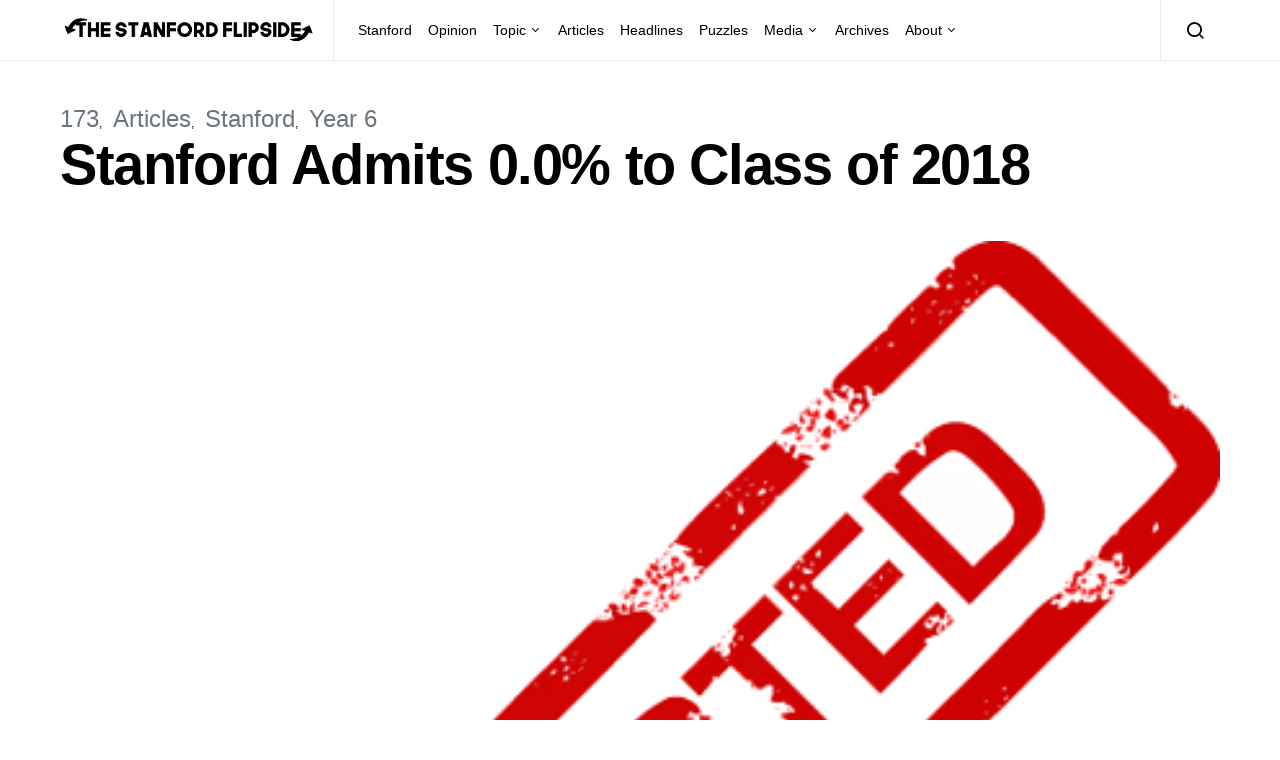

--- FILE ---
content_type: text/html; charset=UTF-8
request_url: https://stanfordflipside.com/2014/04/stanford-admits-0-0-to-class-of-2018/
body_size: 11745
content:
<!doctype html>
<html lang="en-US">
<head>
	<meta charset="UTF-8">
	<meta name="viewport" content="width=device-width, initial-scale=1">
	<link rel="profile" href="http://gmpg.org/xfn/11">

	<title>Stanford Admits 0.0% to Class of 2018  &#8211; The Stanford Flipside</title>
<meta name='robots' content='max-image-preview:large' />
<link rel="alternate" type="application/rss+xml" title="The Stanford Flipside &raquo; Feed" href="https://stanfordflipside.com/feed/" />
<link rel="alternate" type="application/rss+xml" title="The Stanford Flipside &raquo; Comments Feed" href="https://stanfordflipside.com/comments/feed/" />
<script type="text/javascript">
/* <![CDATA[ */
window._wpemojiSettings = {"baseUrl":"https:\/\/s.w.org\/images\/core\/emoji\/15.0.3\/72x72\/","ext":".png","svgUrl":"https:\/\/s.w.org\/images\/core\/emoji\/15.0.3\/svg\/","svgExt":".svg","source":{"concatemoji":"https:\/\/stanfordflipside.com\/wp-includes\/js\/wp-emoji-release.min.js?ver=6.5.7"}};
/*! This file is auto-generated */
!function(i,n){var o,s,e;function c(e){try{var t={supportTests:e,timestamp:(new Date).valueOf()};sessionStorage.setItem(o,JSON.stringify(t))}catch(e){}}function p(e,t,n){e.clearRect(0,0,e.canvas.width,e.canvas.height),e.fillText(t,0,0);var t=new Uint32Array(e.getImageData(0,0,e.canvas.width,e.canvas.height).data),r=(e.clearRect(0,0,e.canvas.width,e.canvas.height),e.fillText(n,0,0),new Uint32Array(e.getImageData(0,0,e.canvas.width,e.canvas.height).data));return t.every(function(e,t){return e===r[t]})}function u(e,t,n){switch(t){case"flag":return n(e,"\ud83c\udff3\ufe0f\u200d\u26a7\ufe0f","\ud83c\udff3\ufe0f\u200b\u26a7\ufe0f")?!1:!n(e,"\ud83c\uddfa\ud83c\uddf3","\ud83c\uddfa\u200b\ud83c\uddf3")&&!n(e,"\ud83c\udff4\udb40\udc67\udb40\udc62\udb40\udc65\udb40\udc6e\udb40\udc67\udb40\udc7f","\ud83c\udff4\u200b\udb40\udc67\u200b\udb40\udc62\u200b\udb40\udc65\u200b\udb40\udc6e\u200b\udb40\udc67\u200b\udb40\udc7f");case"emoji":return!n(e,"\ud83d\udc26\u200d\u2b1b","\ud83d\udc26\u200b\u2b1b")}return!1}function f(e,t,n){var r="undefined"!=typeof WorkerGlobalScope&&self instanceof WorkerGlobalScope?new OffscreenCanvas(300,150):i.createElement("canvas"),a=r.getContext("2d",{willReadFrequently:!0}),o=(a.textBaseline="top",a.font="600 32px Arial",{});return e.forEach(function(e){o[e]=t(a,e,n)}),o}function t(e){var t=i.createElement("script");t.src=e,t.defer=!0,i.head.appendChild(t)}"undefined"!=typeof Promise&&(o="wpEmojiSettingsSupports",s=["flag","emoji"],n.supports={everything:!0,everythingExceptFlag:!0},e=new Promise(function(e){i.addEventListener("DOMContentLoaded",e,{once:!0})}),new Promise(function(t){var n=function(){try{var e=JSON.parse(sessionStorage.getItem(o));if("object"==typeof e&&"number"==typeof e.timestamp&&(new Date).valueOf()<e.timestamp+604800&&"object"==typeof e.supportTests)return e.supportTests}catch(e){}return null}();if(!n){if("undefined"!=typeof Worker&&"undefined"!=typeof OffscreenCanvas&&"undefined"!=typeof URL&&URL.createObjectURL&&"undefined"!=typeof Blob)try{var e="postMessage("+f.toString()+"("+[JSON.stringify(s),u.toString(),p.toString()].join(",")+"));",r=new Blob([e],{type:"text/javascript"}),a=new Worker(URL.createObjectURL(r),{name:"wpTestEmojiSupports"});return void(a.onmessage=function(e){c(n=e.data),a.terminate(),t(n)})}catch(e){}c(n=f(s,u,p))}t(n)}).then(function(e){for(var t in e)n.supports[t]=e[t],n.supports.everything=n.supports.everything&&n.supports[t],"flag"!==t&&(n.supports.everythingExceptFlag=n.supports.everythingExceptFlag&&n.supports[t]);n.supports.everythingExceptFlag=n.supports.everythingExceptFlag&&!n.supports.flag,n.DOMReady=!1,n.readyCallback=function(){n.DOMReady=!0}}).then(function(){return e}).then(function(){var e;n.supports.everything||(n.readyCallback(),(e=n.source||{}).concatemoji?t(e.concatemoji):e.wpemoji&&e.twemoji&&(t(e.twemoji),t(e.wpemoji)))}))}((window,document),window._wpemojiSettings);
/* ]]> */
</script>
<style id='wp-emoji-styles-inline-css' type='text/css'>

	img.wp-smiley, img.emoji {
		display: inline !important;
		border: none !important;
		box-shadow: none !important;
		height: 1em !important;
		width: 1em !important;
		margin: 0 0.07em !important;
		vertical-align: -0.1em !important;
		background: none !important;
		padding: 0 !important;
	}
</style>
<link rel='stylesheet' id='wp-block-library-css' href='https://stanfordflipside.com/wp-includes/css/dist/block-library/style.min.css?ver=6.5.7' type='text/css' media='all' />
<style id='classic-theme-styles-inline-css' type='text/css'>
/*! This file is auto-generated */
.wp-block-button__link{color:#fff;background-color:#32373c;border-radius:9999px;box-shadow:none;text-decoration:none;padding:calc(.667em + 2px) calc(1.333em + 2px);font-size:1.125em}.wp-block-file__button{background:#32373c;color:#fff;text-decoration:none}
</style>
<style id='global-styles-inline-css' type='text/css'>
body{--wp--preset--color--black: #000000;--wp--preset--color--cyan-bluish-gray: #abb8c3;--wp--preset--color--white: #ffffff;--wp--preset--color--pale-pink: #f78da7;--wp--preset--color--vivid-red: #cf2e2e;--wp--preset--color--luminous-vivid-orange: #ff6900;--wp--preset--color--luminous-vivid-amber: #fcb900;--wp--preset--color--light-green-cyan: #7bdcb5;--wp--preset--color--vivid-green-cyan: #00d084;--wp--preset--color--pale-cyan-blue: #8ed1fc;--wp--preset--color--vivid-cyan-blue: #0693e3;--wp--preset--color--vivid-purple: #9b51e0;--wp--preset--gradient--vivid-cyan-blue-to-vivid-purple: linear-gradient(135deg,rgba(6,147,227,1) 0%,rgb(155,81,224) 100%);--wp--preset--gradient--light-green-cyan-to-vivid-green-cyan: linear-gradient(135deg,rgb(122,220,180) 0%,rgb(0,208,130) 100%);--wp--preset--gradient--luminous-vivid-amber-to-luminous-vivid-orange: linear-gradient(135deg,rgba(252,185,0,1) 0%,rgba(255,105,0,1) 100%);--wp--preset--gradient--luminous-vivid-orange-to-vivid-red: linear-gradient(135deg,rgba(255,105,0,1) 0%,rgb(207,46,46) 100%);--wp--preset--gradient--very-light-gray-to-cyan-bluish-gray: linear-gradient(135deg,rgb(238,238,238) 0%,rgb(169,184,195) 100%);--wp--preset--gradient--cool-to-warm-spectrum: linear-gradient(135deg,rgb(74,234,220) 0%,rgb(151,120,209) 20%,rgb(207,42,186) 40%,rgb(238,44,130) 60%,rgb(251,105,98) 80%,rgb(254,248,76) 100%);--wp--preset--gradient--blush-light-purple: linear-gradient(135deg,rgb(255,206,236) 0%,rgb(152,150,240) 100%);--wp--preset--gradient--blush-bordeaux: linear-gradient(135deg,rgb(254,205,165) 0%,rgb(254,45,45) 50%,rgb(107,0,62) 100%);--wp--preset--gradient--luminous-dusk: linear-gradient(135deg,rgb(255,203,112) 0%,rgb(199,81,192) 50%,rgb(65,88,208) 100%);--wp--preset--gradient--pale-ocean: linear-gradient(135deg,rgb(255,245,203) 0%,rgb(182,227,212) 50%,rgb(51,167,181) 100%);--wp--preset--gradient--electric-grass: linear-gradient(135deg,rgb(202,248,128) 0%,rgb(113,206,126) 100%);--wp--preset--gradient--midnight: linear-gradient(135deg,rgb(2,3,129) 0%,rgb(40,116,252) 100%);--wp--preset--font-size--small: 13px;--wp--preset--font-size--medium: 20px;--wp--preset--font-size--large: 36px;--wp--preset--font-size--x-large: 42px;--wp--preset--spacing--20: 0.44rem;--wp--preset--spacing--30: 0.67rem;--wp--preset--spacing--40: 1rem;--wp--preset--spacing--50: 1.5rem;--wp--preset--spacing--60: 2.25rem;--wp--preset--spacing--70: 3.38rem;--wp--preset--spacing--80: 5.06rem;--wp--preset--shadow--natural: 6px 6px 9px rgba(0, 0, 0, 0.2);--wp--preset--shadow--deep: 12px 12px 50px rgba(0, 0, 0, 0.4);--wp--preset--shadow--sharp: 6px 6px 0px rgba(0, 0, 0, 0.2);--wp--preset--shadow--outlined: 6px 6px 0px -3px rgba(255, 255, 255, 1), 6px 6px rgba(0, 0, 0, 1);--wp--preset--shadow--crisp: 6px 6px 0px rgba(0, 0, 0, 1);}:where(.is-layout-flex){gap: 0.5em;}:where(.is-layout-grid){gap: 0.5em;}body .is-layout-flex{display: flex;}body .is-layout-flex{flex-wrap: wrap;align-items: center;}body .is-layout-flex > *{margin: 0;}body .is-layout-grid{display: grid;}body .is-layout-grid > *{margin: 0;}:where(.wp-block-columns.is-layout-flex){gap: 2em;}:where(.wp-block-columns.is-layout-grid){gap: 2em;}:where(.wp-block-post-template.is-layout-flex){gap: 1.25em;}:where(.wp-block-post-template.is-layout-grid){gap: 1.25em;}.has-black-color{color: var(--wp--preset--color--black) !important;}.has-cyan-bluish-gray-color{color: var(--wp--preset--color--cyan-bluish-gray) !important;}.has-white-color{color: var(--wp--preset--color--white) !important;}.has-pale-pink-color{color: var(--wp--preset--color--pale-pink) !important;}.has-vivid-red-color{color: var(--wp--preset--color--vivid-red) !important;}.has-luminous-vivid-orange-color{color: var(--wp--preset--color--luminous-vivid-orange) !important;}.has-luminous-vivid-amber-color{color: var(--wp--preset--color--luminous-vivid-amber) !important;}.has-light-green-cyan-color{color: var(--wp--preset--color--light-green-cyan) !important;}.has-vivid-green-cyan-color{color: var(--wp--preset--color--vivid-green-cyan) !important;}.has-pale-cyan-blue-color{color: var(--wp--preset--color--pale-cyan-blue) !important;}.has-vivid-cyan-blue-color{color: var(--wp--preset--color--vivid-cyan-blue) !important;}.has-vivid-purple-color{color: var(--wp--preset--color--vivid-purple) !important;}.has-black-background-color{background-color: var(--wp--preset--color--black) !important;}.has-cyan-bluish-gray-background-color{background-color: var(--wp--preset--color--cyan-bluish-gray) !important;}.has-white-background-color{background-color: var(--wp--preset--color--white) !important;}.has-pale-pink-background-color{background-color: var(--wp--preset--color--pale-pink) !important;}.has-vivid-red-background-color{background-color: var(--wp--preset--color--vivid-red) !important;}.has-luminous-vivid-orange-background-color{background-color: var(--wp--preset--color--luminous-vivid-orange) !important;}.has-luminous-vivid-amber-background-color{background-color: var(--wp--preset--color--luminous-vivid-amber) !important;}.has-light-green-cyan-background-color{background-color: var(--wp--preset--color--light-green-cyan) !important;}.has-vivid-green-cyan-background-color{background-color: var(--wp--preset--color--vivid-green-cyan) !important;}.has-pale-cyan-blue-background-color{background-color: var(--wp--preset--color--pale-cyan-blue) !important;}.has-vivid-cyan-blue-background-color{background-color: var(--wp--preset--color--vivid-cyan-blue) !important;}.has-vivid-purple-background-color{background-color: var(--wp--preset--color--vivid-purple) !important;}.has-black-border-color{border-color: var(--wp--preset--color--black) !important;}.has-cyan-bluish-gray-border-color{border-color: var(--wp--preset--color--cyan-bluish-gray) !important;}.has-white-border-color{border-color: var(--wp--preset--color--white) !important;}.has-pale-pink-border-color{border-color: var(--wp--preset--color--pale-pink) !important;}.has-vivid-red-border-color{border-color: var(--wp--preset--color--vivid-red) !important;}.has-luminous-vivid-orange-border-color{border-color: var(--wp--preset--color--luminous-vivid-orange) !important;}.has-luminous-vivid-amber-border-color{border-color: var(--wp--preset--color--luminous-vivid-amber) !important;}.has-light-green-cyan-border-color{border-color: var(--wp--preset--color--light-green-cyan) !important;}.has-vivid-green-cyan-border-color{border-color: var(--wp--preset--color--vivid-green-cyan) !important;}.has-pale-cyan-blue-border-color{border-color: var(--wp--preset--color--pale-cyan-blue) !important;}.has-vivid-cyan-blue-border-color{border-color: var(--wp--preset--color--vivid-cyan-blue) !important;}.has-vivid-purple-border-color{border-color: var(--wp--preset--color--vivid-purple) !important;}.has-vivid-cyan-blue-to-vivid-purple-gradient-background{background: var(--wp--preset--gradient--vivid-cyan-blue-to-vivid-purple) !important;}.has-light-green-cyan-to-vivid-green-cyan-gradient-background{background: var(--wp--preset--gradient--light-green-cyan-to-vivid-green-cyan) !important;}.has-luminous-vivid-amber-to-luminous-vivid-orange-gradient-background{background: var(--wp--preset--gradient--luminous-vivid-amber-to-luminous-vivid-orange) !important;}.has-luminous-vivid-orange-to-vivid-red-gradient-background{background: var(--wp--preset--gradient--luminous-vivid-orange-to-vivid-red) !important;}.has-very-light-gray-to-cyan-bluish-gray-gradient-background{background: var(--wp--preset--gradient--very-light-gray-to-cyan-bluish-gray) !important;}.has-cool-to-warm-spectrum-gradient-background{background: var(--wp--preset--gradient--cool-to-warm-spectrum) !important;}.has-blush-light-purple-gradient-background{background: var(--wp--preset--gradient--blush-light-purple) !important;}.has-blush-bordeaux-gradient-background{background: var(--wp--preset--gradient--blush-bordeaux) !important;}.has-luminous-dusk-gradient-background{background: var(--wp--preset--gradient--luminous-dusk) !important;}.has-pale-ocean-gradient-background{background: var(--wp--preset--gradient--pale-ocean) !important;}.has-electric-grass-gradient-background{background: var(--wp--preset--gradient--electric-grass) !important;}.has-midnight-gradient-background{background: var(--wp--preset--gradient--midnight) !important;}.has-small-font-size{font-size: var(--wp--preset--font-size--small) !important;}.has-medium-font-size{font-size: var(--wp--preset--font-size--medium) !important;}.has-large-font-size{font-size: var(--wp--preset--font-size--large) !important;}.has-x-large-font-size{font-size: var(--wp--preset--font-size--x-large) !important;}
.wp-block-navigation a:where(:not(.wp-element-button)){color: inherit;}
:where(.wp-block-post-template.is-layout-flex){gap: 1.25em;}:where(.wp-block-post-template.is-layout-grid){gap: 1.25em;}
:where(.wp-block-columns.is-layout-flex){gap: 2em;}:where(.wp-block-columns.is-layout-grid){gap: 2em;}
.wp-block-pullquote{font-size: 1.5em;line-height: 1.6;}
</style>
<link rel='stylesheet' id='csco-styles-css' href='https://stanfordflipside.com/wp-content/themes/spotlight/style.css?ver=1.6.3' type='text/css' media='all' />
<style id='csco-styles-inline-css' type='text/css'>
a:hover, .entry-content a, .must-log-in a, blockquote:before, .cs-bg-dark .footer-title, .cs-bg-dark .pk-social-links-scheme-bold:not(.pk-social-links-scheme-light-rounded) .pk-social-links-link .pk-social-links-icon{color:#0ADEA9;}.wp-block-button .wp-block-button__link:not(.has-background), button, .button, input[type="button"], input[type="reset"], input[type="submit"], .cs-bg-dark .pk-social-links-scheme-light-rounded .pk-social-links-link:hover .pk-social-links-icon, article .cs-overlay .post-categories a:hover, .post-format-icon > a:hover, .cs-list-articles > li > a:hover:before, .pk-bg-primary, .pk-button-primary, .pk-badge-primary, h2.pk-heading-numbered:before, .pk-post-item .pk-post-thumbnail a:hover .pk-post-number, .post-comments-show button{background-color:#0ADEA9;}.pk-bg-overlay, .pk-zoom-icon-popup:after{background-color:rgba(0,0,0,0.25);}.navbar-primary, .header-default .offcanvas-header{background-color:#ffffff;}.navbar-nav .sub-menu, .navbar-nav .cs-mega-menu-has-categories .cs-mm-categories, .navbar-primary .navbar-dropdown-container{background-color:#0a0a0a;}.navbar-nav > li.menu-item-has-children > .sub-menu:after, .navbar-primary .navbar-dropdown-container:after{border-bottom-color:#0a0a0a;}.site-footer{background-color:#ffffff;}body{font-family:-apple-system, BlinkMacSystemFont, "Segoe UI", Roboto, Oxygen-Sans, Ubuntu, Cantarell, "Helvetica Neue", sans-serif;font-size:1rem;font-weight:400;letter-spacing:0px;}.cs-font-primary, button, .button, input[type="button"], input[type="reset"], input[type="submit"], .no-comments, .text-action, .cs-link-more, .share-total, .nav-links, .comment-reply-link, .post-tags a, .post-sidebar-tags a, .tagcloud a, .read-more, .navigation.pagination .nav-links > span, .navigation.pagination .nav-links > a, .pk-font-primary, .navbar-dropdown-btn-follow{font-family:-apple-system, BlinkMacSystemFont, "Segoe UI", Roboto, Oxygen-Sans, Ubuntu, Cantarell, "Helvetica Neue", sans-serif;font-size:0.875rem;font-weight:700;letter-spacing:-0.025em;text-transform:none;}label, .cs-font-secondary, .post-meta, .archive-count, .page-subtitle, .site-description, figcaption, .wp-block-image figcaption, .wp-block-audio figcaption, .wp-block-embed figcaption, .wp-block-pullquote cite, .wp-block-pullquote footer, .wp-block-pullquote .wp-block-pullquote__citation, .wp-block-quote cite, .post-format-icon, .comment-metadata, .says, .logged-in-as, .must-log-in, .wp-caption-text, .widget_rss ul li .rss-date, blockquote cite, div[class*="meta-"], span[class*="meta-"], small, .post-sidebar-shares .total-shares, .cs-breadcrumbs, .cs-homepage-category-count, .pk-font-secondary{font-family:-apple-system, BlinkMacSystemFont, "Segoe UI", Roboto, Oxygen-Sans, Ubuntu, Cantarell, "Helvetica Neue", sans-serif;font-size:0.75rem;font-weight:400;letter-spacing:0px;text-transform:none;}.entry-content{font-family:inherit;font-size:inherit;font-weight:inherit;letter-spacing:inherit;}h1, h2, h3, h4, h5, h6, .h1, .h2, .h3, .h4, .h5, .h6, .site-title, .comment-author .fn, blockquote, .wp-block-quote, .wp-block-cover .wp-block-cover-image-text, .wp-block-cover .wp-block-cover-text, .wp-block-cover h2, .wp-block-cover-image .wp-block-cover-image-text, .wp-block-cover-image .wp-block-cover-text, .wp-block-cover-image h2, .wp-block-pullquote p, p.has-drop-cap:not(:focus):first-letter, .pk-font-heading, .post-sidebar-date .reader-text{font-family:-apple-system, BlinkMacSystemFont, "Segoe UI", Roboto, Oxygen-Sans, Ubuntu, Cantarell, "Helvetica Neue", sans-serif;font-weight:700;letter-spacing:-0.025em;text-transform:none;}.title-block, .pk-font-block{font-family:-apple-system, BlinkMacSystemFont, "Segoe UI", Roboto, Oxygen-Sans, Ubuntu, Cantarell, "Helvetica Neue", sans-serif;font-size:0.75rem;font-weight:400;letter-spacing:0px;text-transform:uppercase;color:#000000;}.navbar-nav > li > a, .cs-mega-menu-child > a, .widget_archive li, .widget_categories li, .widget_meta li a, .widget_nav_menu .menu > li > a, .widget_pages .page_item a{font-family:-apple-system, BlinkMacSystemFont, "Segoe UI", Roboto, Oxygen-Sans, Ubuntu, Cantarell, "Helvetica Neue", sans-serif;font-size:0.875rem;font-weight:400;letter-spacing:0px;text-transform:none;}.navbar-nav .sub-menu > li > a, .widget_categories .children li a, .widget_nav_menu .sub-menu > li > a{font-family:-apple-system, BlinkMacSystemFont, "Segoe UI", Roboto, Oxygen-Sans, Ubuntu, Cantarell, "Helvetica Neue", sans-serif;font-size:0.875rem;font-weight:400;letter-spacing:0px;text-transform:none;}
</style>
<script type="text/javascript" src="https://stanfordflipside.com/wp-includes/js/jquery/jquery.min.js?ver=3.7.1" id="jquery-core-js"></script>
<script type="text/javascript" src="https://stanfordflipside.com/wp-includes/js/jquery/jquery-migrate.min.js?ver=3.4.1" id="jquery-migrate-js"></script>
<link rel="https://api.w.org/" href="https://stanfordflipside.com/wp-json/" /><link rel="alternate" type="application/json" href="https://stanfordflipside.com/wp-json/wp/v2/posts/11681" /><link rel="EditURI" type="application/rsd+xml" title="RSD" href="https://stanfordflipside.com/xmlrpc.php?rsd" />
<meta name="generator" content="WordPress 6.5.7" />
<link rel="canonical" href="https://stanfordflipside.com/2014/04/stanford-admits-0-0-to-class-of-2018/" />
<link rel='shortlink' href='https://stanfordflipside.com/?p=11681' />
<link rel="alternate" type="application/json+oembed" href="https://stanfordflipside.com/wp-json/oembed/1.0/embed?url=https%3A%2F%2Fstanfordflipside.com%2F2014%2F04%2Fstanford-admits-0-0-to-class-of-2018%2F" />
<link rel="alternate" type="text/xml+oembed" href="https://stanfordflipside.com/wp-json/oembed/1.0/embed?url=https%3A%2F%2Fstanfordflipside.com%2F2014%2F04%2Fstanford-admits-0-0-to-class-of-2018%2F&#038;format=xml" />
<link rel="icon" href="https://stanfordflipside.com/images/cropped-flipside_icon_square-32x32.png" sizes="32x32" />
<link rel="icon" href="https://stanfordflipside.com/images/cropped-flipside_icon_square-192x192.png" sizes="192x192" />
<link rel="apple-touch-icon" href="https://stanfordflipside.com/images/cropped-flipside_icon_square-180x180.png" />
<meta name="msapplication-TileImage" content="https://stanfordflipside.com/images/cropped-flipside_icon_square-270x270.png" />
</head>

<body class="post-template-default single single-post postid-11681 single-format-standard wp-embed-responsive cs-page-layout-disabled header-default navbar-sticky-enabled navbar-smart-enabled sticky-sidebar-enabled stick-to-bottom block-align-enabled">

	<div class="site-overlay"></div>

	<div class="offcanvas">

		<div class="offcanvas-header">

			
			<nav class="navbar navbar-offcanvas">

									<a class="navbar-brand" href="https://stanfordflipside.com/" rel="home">
						<img src="https://stanfordflipside.com/images/2020crop_LOGO_flipside-logo-copy.png"  alt="The Stanford Flipside" >					</a>
					
				<button type="button" class="toggle-offcanvas button-round">
					<i class="cs-icon cs-icon-x"></i>
				</button>

			</nav>

			
		</div>

		<aside class="offcanvas-sidebar">
			<div class="offcanvas-inner">
				<div class="widget widget_nav_menu cs-d-lg-none"><div class="menu-main-menu-container"><ul id="menu-main-menu" class="menu"><li id="menu-item-8485" class="menu-item menu-item-type-taxonomy menu-item-object-category current-post-ancestor current-menu-parent current-post-parent menu-item-8485"><a href="https://stanfordflipside.com/category/topic/stanford/">Stanford</a></li>
<li id="menu-item-8499" class="menu-item menu-item-type-taxonomy menu-item-object-category menu-item-8499"><a href="https://stanfordflipside.com/category/topic/opinion/">Opinion</a></li>
<li id="menu-item-8493" class="menu-item menu-item-type-taxonomy menu-item-object-category current-post-ancestor menu-item-has-children menu-item-8493"><a href="https://stanfordflipside.com/category/topic/">Topic</a>
<ul class="sub-menu">
	<li id="menu-item-8502" class="menu-item menu-item-type-taxonomy menu-item-object-category menu-item-8502"><a href="https://stanfordflipside.com/category/topic/technology/">Technology</a></li>
	<li id="menu-item-8494" class="menu-item menu-item-type-taxonomy menu-item-object-category menu-item-8494"><a href="https://stanfordflipside.com/category/topic/business/">Business</a></li>
	<li id="menu-item-8495" class="menu-item menu-item-type-taxonomy menu-item-object-category menu-item-8495"><a href="https://stanfordflipside.com/category/topic/entertainment/">Entertainment</a></li>
	<li id="menu-item-8496" class="menu-item menu-item-type-taxonomy menu-item-object-category menu-item-8496"><a href="https://stanfordflipside.com/category/topic/environment-topic/">Environment</a></li>
	<li id="menu-item-8497" class="menu-item menu-item-type-taxonomy menu-item-object-category menu-item-8497"><a href="https://stanfordflipside.com/category/topic/life/">Life</a></li>
	<li id="menu-item-8498" class="menu-item menu-item-type-taxonomy menu-item-object-category menu-item-8498"><a href="https://stanfordflipside.com/category/topic/local/">Local</a></li>
	<li id="menu-item-8500" class="menu-item menu-item-type-taxonomy menu-item-object-category menu-item-8500"><a href="https://stanfordflipside.com/category/topic/politics/">Politics</a></li>
	<li id="menu-item-8501" class="menu-item menu-item-type-taxonomy menu-item-object-category menu-item-8501"><a href="https://stanfordflipside.com/category/topic/sports/">Sports</a></li>
</ul>
</li>
<li id="menu-item-8481" class="menu-item menu-item-type-taxonomy menu-item-object-category current-post-ancestor current-menu-parent current-post-parent menu-item-8481"><a href="https://stanfordflipside.com/category/articles/">Articles</a></li>
<li id="menu-item-8482" class="menu-item menu-item-type-taxonomy menu-item-object-category menu-item-8482"><a href="https://stanfordflipside.com/category/headlines/">Headlines</a></li>
<li id="menu-item-8484" class="menu-item menu-item-type-taxonomy menu-item-object-category menu-item-8484"><a href="https://stanfordflipside.com/category/puzzles/">Puzzles</a></li>
<li id="menu-item-8503" class="menu-item menu-item-type-custom menu-item-object-custom menu-item-has-children menu-item-8503"><a href="http://stanfordflipside.com/media">Media</a>
<ul class="sub-menu">
	<li id="menu-item-8491" class="menu-item menu-item-type-taxonomy menu-item-object-category menu-item-8491"><a href="https://stanfordflipside.com/category/slideshow/">Slideshow</a></li>
	<li id="menu-item-8487" class="menu-item menu-item-type-taxonomy menu-item-object-category menu-item-8487"><a href="https://stanfordflipside.com/category/video/">Video</a></li>
	<li id="menu-item-8489" class="menu-item menu-item-type-taxonomy menu-item-object-category menu-item-8489"><a href="https://stanfordflipside.com/category/magazine/">Magazine</a></li>
	<li id="menu-item-8490" class="menu-item menu-item-type-taxonomy menu-item-object-category menu-item-8490"><a href="https://stanfordflipside.com/category/radio/">Radio</a></li>
	<li id="menu-item-8488" class="menu-item menu-item-type-taxonomy menu-item-object-category menu-item-8488"><a href="https://stanfordflipside.com/category/graphics/">Graphics</a></li>
</ul>
</li>
<li id="menu-item-17976" class="menu-item menu-item-type-post_type menu-item-object-page menu-item-17976"><a href="https://stanfordflipside.com/archives/">Archives</a></li>
<li id="menu-item-17979" class="menu-item menu-item-type-post_type menu-item-object-page menu-item-has-children menu-item-17979"><a href="https://stanfordflipside.com/about/">About</a>
<ul class="sub-menu">
	<li id="menu-item-17992" class="menu-item menu-item-type-post_type menu-item-object-page menu-item-17992"><a href="https://stanfordflipside.com/about/">About</a></li>
	<li id="menu-item-17977" class="menu-item menu-item-type-post_type menu-item-object-page menu-item-17977"><a href="https://stanfordflipside.com/contact/">Contact</a></li>
	<li id="menu-item-17978" class="menu-item menu-item-type-post_type menu-item-object-page menu-item-17978"><a href="https://stanfordflipside.com/staff/">Staff</a></li>
</ul>
</li>
</ul></div></div>
							</div>
		</aside>
	</div>

<div id="page" class="site">

	
	<div class="site-inner">

		
		<header id="masthead" class="site-header">

			
			

<nav class="navbar navbar-primary">

	
	<div class="navbar-wrap ">

		<div class="navbar-container">

			<div class="navbar-content">

						<button type="button" class="navbar-toggle-offcanvas toggle-offcanvas  cs-d-lg-none">
			<i class="cs-icon cs-icon-menu"></i>
		</button>
					<a class="navbar-brand" href="https://stanfordflipside.com/" rel="home">
				<img src="https://stanfordflipside.com/images/2020crop_LOGO_flipside-logo-copy.png"  alt="The Stanford Flipside" >			</a>
			<ul id="menu-main-menu-1" class="navbar-nav  cs-navbar-nav-submenu-dark"><li class="menu-item menu-item-type-taxonomy menu-item-object-category current-post-ancestor current-menu-parent current-post-parent menu-item-8485"><a href="https://stanfordflipside.com/category/topic/stanford/">Stanford</a></li>
<li class="menu-item menu-item-type-taxonomy menu-item-object-category menu-item-8499"><a href="https://stanfordflipside.com/category/topic/opinion/">Opinion</a></li>
<li class="menu-item menu-item-type-taxonomy menu-item-object-category current-post-ancestor menu-item-has-children menu-item-8493"><a href="https://stanfordflipside.com/category/topic/">Topic</a>
<ul class="sub-menu">
	<li class="menu-item menu-item-type-taxonomy menu-item-object-category menu-item-8502"><a href="https://stanfordflipside.com/category/topic/technology/">Technology</a></li>
	<li class="menu-item menu-item-type-taxonomy menu-item-object-category menu-item-8494"><a href="https://stanfordflipside.com/category/topic/business/">Business</a></li>
	<li class="menu-item menu-item-type-taxonomy menu-item-object-category menu-item-8495"><a href="https://stanfordflipside.com/category/topic/entertainment/">Entertainment</a></li>
	<li class="menu-item menu-item-type-taxonomy menu-item-object-category menu-item-8496"><a href="https://stanfordflipside.com/category/topic/environment-topic/">Environment</a></li>
	<li class="menu-item menu-item-type-taxonomy menu-item-object-category menu-item-8497"><a href="https://stanfordflipside.com/category/topic/life/">Life</a></li>
	<li class="menu-item menu-item-type-taxonomy menu-item-object-category menu-item-8498"><a href="https://stanfordflipside.com/category/topic/local/">Local</a></li>
	<li class="menu-item menu-item-type-taxonomy menu-item-object-category menu-item-8500"><a href="https://stanfordflipside.com/category/topic/politics/">Politics</a></li>
	<li class="menu-item menu-item-type-taxonomy menu-item-object-category menu-item-8501"><a href="https://stanfordflipside.com/category/topic/sports/">Sports</a></li>
</ul>
</li>
<li class="menu-item menu-item-type-taxonomy menu-item-object-category current-post-ancestor current-menu-parent current-post-parent menu-item-8481"><a href="https://stanfordflipside.com/category/articles/">Articles</a></li>
<li class="menu-item menu-item-type-taxonomy menu-item-object-category menu-item-8482"><a href="https://stanfordflipside.com/category/headlines/">Headlines</a></li>
<li class="menu-item menu-item-type-taxonomy menu-item-object-category menu-item-8484"><a href="https://stanfordflipside.com/category/puzzles/">Puzzles</a></li>
<li class="menu-item menu-item-type-custom menu-item-object-custom menu-item-has-children menu-item-8503"><a href="http://stanfordflipside.com/media">Media</a>
<ul class="sub-menu">
	<li class="menu-item menu-item-type-taxonomy menu-item-object-category menu-item-8491"><a href="https://stanfordflipside.com/category/slideshow/">Slideshow</a></li>
	<li class="menu-item menu-item-type-taxonomy menu-item-object-category menu-item-8487"><a href="https://stanfordflipside.com/category/video/">Video</a></li>
	<li class="menu-item menu-item-type-taxonomy menu-item-object-category menu-item-8489"><a href="https://stanfordflipside.com/category/magazine/">Magazine</a></li>
	<li class="menu-item menu-item-type-taxonomy menu-item-object-category menu-item-8490"><a href="https://stanfordflipside.com/category/radio/">Radio</a></li>
	<li class="menu-item menu-item-type-taxonomy menu-item-object-category menu-item-8488"><a href="https://stanfordflipside.com/category/graphics/">Graphics</a></li>
</ul>
</li>
<li class="menu-item menu-item-type-post_type menu-item-object-page menu-item-17976"><a href="https://stanfordflipside.com/archives/">Archives</a></li>
<li class="menu-item menu-item-type-post_type menu-item-object-page menu-item-has-children menu-item-17979"><a href="https://stanfordflipside.com/about/">About</a>
<ul class="sub-menu">
	<li class="menu-item menu-item-type-post_type menu-item-object-page menu-item-17992"><a href="https://stanfordflipside.com/about/">About</a></li>
	<li class="menu-item menu-item-type-post_type menu-item-object-page menu-item-17977"><a href="https://stanfordflipside.com/contact/">Contact</a></li>
	<li class="menu-item menu-item-type-post_type menu-item-object-page menu-item-17978"><a href="https://stanfordflipside.com/staff/">Staff</a></li>
</ul>
</li>
</ul>		<button type="button" class="navbar-toggle-search toggle-search">
			<i class="cs-icon cs-icon-search"></i>
		</button>
		
			</div><!-- .navbar-content -->

		</div><!-- .navbar-container -->

	</div><!-- .navbar-wrap -->

	
<div class="site-search" id="search">
	<div class="cs-container">
		<div class="search-form-wrap">
			
<form role="search" method="get" class="search-form" action="https://stanfordflipside.com/">
	<label class="sr-only">Search for:</label>
	<div class="cs-input-group">
		<input type="search" value="" name="s" class="search-field" placeholder="Search" required>
		<button type="submit" class="search-submit">Search</button>
	</div>
</form>
			<span class="search-close"></span>
		</div>
	</div>
</div>

</nav><!-- .navbar -->

			
		</header><!-- #masthead -->

		
		
		<div class="site-content sidebar-disabled post-sidebar-enabled">

			
<section class="entry-header entry-single-header entry-header-standard entry-header-thumbnail">

	
	

	<div class="cs-container">

		
		
					<div class="entry-inline-meta">
				<div class="meta-category"><ul class="post-categories">
	<li><a href="https://stanfordflipside.com/category/year/year-6/173/" rel="category tag">173</a></li>
	<li><a href="https://stanfordflipside.com/category/articles/" rel="category tag">Articles</a></li>
	<li><a href="https://stanfordflipside.com/category/topic/stanford/" rel="category tag">Stanford</a></li>
	<li><a href="https://stanfordflipside.com/category/year/year-6/" rel="category tag">Year 6</a></li></ul></div>			</div>
		
		<h1 class="entry-title">Stanford Admits 0.0% to Class of 2018</h1>
						<div class="entry-meta-details">
					<ul class="post-meta"></ul>				</div>
			
		
	</div>

	
</section>

			<div class="cs-container">

				
				<div id="content" class="main-content">

					
	<div id="primary" class="content-area">

		
		<main id="main" class="site-main">

			
			
				
					
<article id="post-11681" class="entry post-11681 post type-post status-publish format-standard has-post-thumbnail category-4997 category-articles category-stanford category-year-6 tag-admit-rate tag-profro">

	
				<div class="post-media">
				<figure >
					<a href="https://stanfordflipside.com/images/173admitNobody.gif">
						<img width="450" height="450" src="https://stanfordflipside.com/images/173admitNobody.gif" class="pk-lazyload-disabled wp-post-image" alt="" decoding="async" fetchpriority="high" />					</a>
									</figure>
			</div>
						<div class="entry-container">
									<div class="entry-sidebar-wrap">
								<div class="entry-post-next cs-d-none cs-d-lg-block">
			<h5 class="title-block">
				Up next			</h5>

			<article>
									<div class="entry-thumbnail">
						<div class="cs-overlay cs-overlay-simple cs-overlay-ratio cs-ratio-landscape cs-bg-dark">
							<div class="cs-overlay-background">
								<img width="106" height="110" src="https://stanfordflipside.com/images/173mom.jpg" class="attachment-csco-intermediate size-csco-intermediate wp-post-image" alt="" decoding="async" srcset="https://stanfordflipside.com/images/173mom.jpg 349w, https://stanfordflipside.com/images/173mom-260x270.jpg 260w, https://stanfordflipside.com/images/173mom-53x55.jpg 53w, https://stanfordflipside.com/images/173mom-310x321.jpg 310w, https://stanfordflipside.com/images/173mom-32x32.jpg 32w" sizes="(max-width: 106px) 100vw, 106px" />							</div>
							<div class="cs-overlay-content">
															</div>
							<a href="https://stanfordflipside.com/2014/04/increase-in-stay-at-home-moms/" class="cs-overlay-link"></a>
						</div>
					</div>
								<header class="entry-header">
					<h6 class="entry-title"><a href="https://stanfordflipside.com/2014/04/increase-in-stay-at-home-moms/">Increase In Stay-At-Home Moms</a></h6>
									</header>
				</div>
		</section>
							<div class="entry-sidebar">
							
<section class="post-section post-sidebar-date">
	<time class="entry-date published" datetime="2014-04-17T09:00:50-07:00"><span class="reader-text published-text">Published on</span> 17 April 2014</time></section>


<section class="post-section post-sidebar-author">

	<h5 class="title-block">
		Author	</h5>

			<div class="author-wrap">
			<div class="author">
				<div class="author-description">
					<h5 class="title-author">
						<span class="fn">
							<a href="https://stanfordflipside.com/author/rvassar/" rel="author">
								Rachel Louise							</a>
						</span>
					</h5>
									</div>
			</div>
		</div>
		
</section>

<section class="post-section post-sidebar-tags"><h5 class="title-block title-tags">Tags</h5><ul><li><a href="https://stanfordflipside.com/tag/0/" rel="tag">0%</a>,</li><li><a href="https://stanfordflipside.com/tag/admit-rate/" rel="tag">admit rate</a>,</li><li><a href="https://stanfordflipside.com/tag/profro/" rel="tag">ProFro</a></li></ul></section>						</div>
					</div>
							
	<div class="entry-content-wrap">

		
		<div class="entry-content">

			<p>Over the past decade, college admissions rates have continued to plummet nationwide. But Stanford University made history this early April when the Dean of Undergraduate Admission, Richard H. Shaw, announced an unprecedented acceptance rate of 0.0% for the Class of 2018. With the number of applications approximated at 83,710 students, the Stanford Office of Undergraduate Admissions was understandably overwhelmed by this year’s admissions cycle. Their solution? Admit no one.</p>
<p>Says Jane, an admissions assistant at Stanford, “All of the applicants were more qualified than ever. It was simply too challenging to select ones who stood out among the crowd. It’s just a total crap shoot!”</p>
<p>The quality of the applicant pool was only one factor in the complex decision to lower the acceptance rate to 0.0% at Stanford. With the rigorous statistics published by U.S. News &amp; World Report gaining further importance in the college decision-making process, Stanford will no doubt see its rankings continue to improve. Furthermore, as the numbers of bike accidents during orientation and alcohol-related transports have continued to climb in recent years, the Office of Public Safety at the university has cautioned against acceptance of more students until conditions become more stable.</p>
<p>“Exposing innocent 18 year olds to the hazards posed by enrollment at Stanford University is a risk we are no longer willing to take,” said Public Safety officer Ben Grosch, who asked to remain anonymous.</p>
<p>Anticipating extra room on campus in upcoming years, Stanford University plans to add several buildings that have been on the back burner for several years. With increased enthusiasm for the Computer Sciences, a new dormitory has been proposed for students who only communicate using code. A state-of-the-art Slavic Languages building, an expanded equestrian facility, a massive &#8220;lazy river-style&#8221; moat, and many other ideas have been proposed. Funding for these projects will come, in part, from the donations made by prospective students in the form of application fees.</p>
<p>The Wilbur and Stern complexes will not go unoccupied. Richard H. Shaw is certain that grad students will vie for spots in the desirable, centrally-located dormitories.</p>
<p>“Honestly,” he said, “this is one of best admission decisions we’ve made yet.”</p>
<div></div>

		</div>
			</div>

				</div>
			
</article>

				
	<section class="post-archive archive-related">

		<div class="archive-wrap">

			
			<h5 class="title-block">
				You May Also Like			</h5>

			<div class="archive-main">
				
<article class="layout-list post-14749 post type-post status-publish format-standard has-post-thumbnail category-8201 category-articles category-politics category-year-9 tag-deep-in-the-cellphone-history-of-texas tag-hey-there-delilah-whats-it-like-how-are-you-voting tag-the-lone-star-state">

	<div class="post-outer">

		<a class="post-link" href="https://stanfordflipside.com/2016/10/swing-state-starting-to-get-weirded-out-by-candidates/"></a>

		
					<div class="post-inner entry-thumbnail">
				<div class="cs-overlay cs-overlay-simple cs-overlay-ratio cs-ratio-landscape cs-bg-dark">
					<div class="cs-overlay-background">
						<img width="477" height="300" src="https://stanfordflipside.com/images/247swingstate.jpg" class="attachment-csco-medium-alternative size-csco-medium-alternative wp-post-image" alt="" decoding="async" srcset="https://stanfordflipside.com/images/247swingstate.jpg 620w, https://stanfordflipside.com/images/247swingstate-360x226.jpg 360w, https://stanfordflipside.com/images/247swingstate-87x55.jpg 87w, https://stanfordflipside.com/images/247swingstate-310x195.jpg 310w, https://stanfordflipside.com/images/247swingstate-200x125.jpg 200w" sizes="(max-width: 477px) 100vw, 477px" />					</div>
					<div class="cs-overlay-content">
						<div class="meta-category"><ul class="post-categories">
	<li><a href="https://stanfordflipside.com/category/year/year-9/247/" rel="category tag">247</a></li>
	<li><a href="https://stanfordflipside.com/category/articles/" rel="category tag">Articles</a></li>
	<li><a href="https://stanfordflipside.com/category/topic/politics/" rel="category tag">Politics</a></li>
	<li><a href="https://stanfordflipside.com/category/year/year-9/" rel="category tag">Year 9</a></li></ul></div>											</div>
				</div>
			</div>
		
		<div class="post-inner entry-inner">

			<div class="entry-data">

				<header class="entry-header">
					<h2 class="entry-title">Swing State Starting To Get Weirded Out By Candidates</h2>				</header>

				<div class="entry-excerpt">
					Historically reliable for the Republican party, the state of Texas has recently&hellip;
				</div>

				<ul class="post-meta"><li class="meta-author"><span class="author"><a class="url fn n" href="https://stanfordflipside.com/author/jrodriguez/" title="View all posts by Jamie Rodriguez">Jamie Rodriguez</a></span></li><li class="meta-date">October 31, 2016</li></ul>
			</div>

		</div>

	</div><!-- .post-outer -->

</article><!-- #post-14749 -->

<article class="layout-list post-12007 post type-post status-publish format-standard has-post-thumbnail category-5817 category-articles category-entertainment category-year-7 tag-ferguson tag-late-late-show tag-twitter">

	<div class="post-outer">

		<a class="post-link" href="https://stanfordflipside.com/2014/09/late-late-show-staff-baffled-by-twitter-trend/"></a>

		
					<div class="post-inner entry-thumbnail">
				<div class="cs-overlay cs-overlay-simple cs-overlay-ratio cs-ratio-landscape cs-bg-dark">
					<div class="cs-overlay-background">
						<img width="532" height="300" src="https://stanfordflipside.com/images/181ferguson.jpg" class="attachment-csco-medium-alternative size-csco-medium-alternative wp-post-image" alt="" decoding="async" loading="lazy" srcset="https://stanfordflipside.com/images/181ferguson.jpg 992w, https://stanfordflipside.com/images/181ferguson-360x202.jpg 360w, https://stanfordflipside.com/images/181ferguson-97x55.jpg 97w, https://stanfordflipside.com/images/181ferguson-310x174.jpg 310w, https://stanfordflipside.com/images/181ferguson-900x507.jpg 900w" sizes="(max-width: 532px) 100vw, 532px" />					</div>
					<div class="cs-overlay-content">
						<div class="meta-category"><ul class="post-categories">
	<li><a href="https://stanfordflipside.com/category/year/year-7/181/" rel="category tag">181</a></li>
	<li><a href="https://stanfordflipside.com/category/articles/" rel="category tag">Articles</a></li>
	<li><a href="https://stanfordflipside.com/category/topic/entertainment/" rel="category tag">Entertainment</a></li>
	<li><a href="https://stanfordflipside.com/category/year/year-7/" rel="category tag">Year 7</a></li></ul></div>											</div>
				</div>
			</div>
		
		<div class="post-inner entry-inner">

			<div class="entry-data">

				<header class="entry-header">
					<h2 class="entry-title">&#8220;Late Late Show&#8221; Staff Baffled by Twitter Trend</h2>				</header>

				<div class="entry-excerpt">
					LOS ANGELES &#8211; On Friday, the producers of CBS’s &#8220;The Late Late&hellip;
				</div>

				<ul class="post-meta"><li class="meta-author"><span class="author"><a class="url fn n" href="https://stanfordflipside.com/author/jkarpen/" title="View all posts by Justin Krasner-Karpen">Justin Krasner-Karpen</a></span></li><li class="meta-date">September 22, 2014</li></ul>
			</div>

		</div>

	</div><!-- .post-outer -->

</article><!-- #post-12007 -->

<article class="layout-list post-1619 post type-post status-publish format-standard category-1063 category-articles category-us-topic category-year1 tag-education tag-global-warming tag-intelligent-design tag-intelligent-warming tag-mississippi tag-school tag-science tag-theory">

	<div class="post-outer">

		<a class="post-link" href="https://stanfordflipside.com/2009/02/mississippi-school-begins-teaching-intelligent-warming/"></a>

		
		
		<div class="post-inner entry-inner">

			<div class="entry-data">

				<header class="entry-header">
					<h2 class="entry-title">Mississippi School Begins Teaching &#8220;Intelligent Warming&#8221;</h2>				</header>

				<div class="entry-excerpt">
					JACKSON—Just a few months after bringing &#8220;Intelligent Design&#8221; into Mississippi classrooms, the&hellip;
				</div>

				<ul class="post-meta"><li class="meta-author"><span class="author"><a class="url fn n" href="https://stanfordflipside.com/author/adam/" title="View all posts by Adam Adler">Adam Adler</a></span></li><li class="meta-date">February 8, 2009</li></ul>
			</div>

		</div>

	</div><!-- .post-outer -->

</article><!-- #post-1619 -->

<article class="layout-list post-9175 post type-post status-publish format-standard category-4362 category-articles category-us-topic category-world tag-child-eating tag-hamas tag-israel tag-jerusalem tag-missiles tag-netanyahu tag-obama tag-palestine">

	<div class="post-outer">

		<a class="post-link" href="https://stanfordflipside.com/2012/12/obama-issues-strong-decisive-statement-on-israelpalestine-conflict/"></a>

		
		
		<div class="post-inner entry-inner">

			<div class="entry-data">

				<header class="entry-header">
					<h2 class="entry-title">Obama Issues Strong, Decisive Statement on Israel/Palestine Conflict</h2>				</header>

				<div class="entry-excerpt">
					In a press conference Monday morning, President Obama finally issued a statement&hellip;
				</div>

				<ul class="post-meta"><li class="meta-author"><span class="author"><a class="url fn n" href="https://stanfordflipside.com/author/cdoherty/" title="View all posts by Conor Doherty">Conor Doherty</a></span></li><li class="meta-date">December 3, 2012</li></ul>
			</div>

		</div>

	</div><!-- .post-outer -->

</article><!-- #post-9175 -->
			</div>

		</div>

	</section>

	

			
			
		</main>

		
	</div><!-- .content-area -->


					
				</div><!-- .main-content -->

				
			</div><!-- .cs-container -->

			
		</div><!-- .site-content -->

		
		
<div class="section-footer-posts">

	
		<div class="cs-container">

			<div class="cs-footer-posts-wrap">

				<div class="cs-footer-posts cs-featured-posts cs-featured-type-4">
					
<article class="layout-featured-grid post-25185 post type-post status-publish format-standard has-post-thumbnail category-uncategorized">

	<div class="post-wrap">

		<div class="post-outer">

			<a class="post-link" href="https://stanfordflipside.com/2026/01/confused-italian-outraged-upon-hearing-of-trump-attack-on-venice-whaler/"></a>

			
							<div class="post-inner entry-thumbnail">
					<div class="cs-overlay cs-overlay-simple cs-overlay-ratio cs-ratio-landscape cs-bg-dark">
						<div class="cs-overlay-background">
							<img width="260" height="140" src="https://stanfordflipside.com/images/1000_F_293233062_5wIQmUnn5GpDWWjEhvVUAFYDcLuv4EHz-260x140.jpg" class="attachment-csco-thumbnail-alternative size-csco-thumbnail-alternative wp-post-image" alt="" decoding="async" loading="lazy" srcset="https://stanfordflipside.com/images/1000_F_293233062_5wIQmUnn5GpDWWjEhvVUAFYDcLuv4EHz-260x140.jpg 260w, https://stanfordflipside.com/images/1000_F_293233062_5wIQmUnn5GpDWWjEhvVUAFYDcLuv4EHz-300x160.jpg 300w, https://stanfordflipside.com/images/1000_F_293233062_5wIQmUnn5GpDWWjEhvVUAFYDcLuv4EHz-800x430.jpg 800w, https://stanfordflipside.com/images/1000_F_293233062_5wIQmUnn5GpDWWjEhvVUAFYDcLuv4EHz-560x300.jpg 560w" sizes="(max-width: 260px) 100vw, 260px" />						</div>
						<div class="cs-overlay-content">
							<div class="meta-category"><ul class="post-categories">
	<li><a href="https://stanfordflipside.com/category/uncategorized/" rel="category tag">Uncategorized</a></li></ul></div>						</div>
					</div>
				</div>
			
			<div class="post-inner entry-inner entry-data">
				<header class="entry-header">
					<h2 class="entry-title">Confused Italian Outraged Upon Hearing of Trump Attack on Venice Whaler</h2>				</header>


				<div class="entry-excerpt">
									</div>

				<ul class="post-meta"><li class="meta-author"><span class="author"><a class="url fn n" href="https://stanfordflipside.com/author/joshbahk/" title="View all posts by Josh Bahk">Josh Bahk</a></span></li><li class="meta-date">January 6, 2026</li></ul>			</div>

		</div><!-- .post-outer -->

	</div>

</article><!-- #post-25185 -->

<article class="layout-featured-grid post-25178 post type-post status-publish format-standard has-post-thumbnail category-uncategorized">

	<div class="post-wrap">

		<div class="post-outer">

			<a class="post-link" href="https://stanfordflipside.com/2025/12/2-slosh-2-formal-a-play-by-play/"></a>

			
							<div class="post-inner entry-thumbnail">
					<div class="cs-overlay cs-overlay-simple cs-overlay-ratio cs-ratio-landscape cs-bg-dark">
						<div class="cs-overlay-background">
							<img width="260" height="140" src="https://stanfordflipside.com/images/Screenshot-2025-12-02-225115-260x140.png" class="attachment-csco-thumbnail-alternative size-csco-thumbnail-alternative wp-post-image" alt="" decoding="async" loading="lazy" srcset="https://stanfordflipside.com/images/Screenshot-2025-12-02-225115-260x140.png 260w, https://stanfordflipside.com/images/Screenshot-2025-12-02-225115-300x160.png 300w, https://stanfordflipside.com/images/Screenshot-2025-12-02-225115-800x430.png 800w, https://stanfordflipside.com/images/Screenshot-2025-12-02-225115-560x300.png 560w, https://stanfordflipside.com/images/Screenshot-2025-12-02-225115-1160x620.png 1160w" sizes="(max-width: 260px) 100vw, 260px" />						</div>
						<div class="cs-overlay-content">
							<div class="meta-category"><ul class="post-categories">
	<li><a href="https://stanfordflipside.com/category/uncategorized/" rel="category tag">Uncategorized</a></li></ul></div>						</div>
					</div>
				</div>
			
			<div class="post-inner entry-inner entry-data">
				<header class="entry-header">
					<h2 class="entry-title">2 Slosh 2 Formal: A Play-by-Play</h2>				</header>


				<div class="entry-excerpt">
					Flipside sent two undercover investigative reporters to give us the scoop on&hellip;				</div>

				<ul class="post-meta"><li class="meta-author"><span class="author"><a class="url fn n" href="https://stanfordflipside.com/author/staff/" title="View all posts by Flipside Staff">Flipside Staff</a></span></li><li class="meta-date">December 2, 2025</li></ul>			</div>

		</div><!-- .post-outer -->

	</div>

</article><!-- #post-25178 -->

<article class="layout-featured-grid post-25174 post type-post status-publish format-standard has-post-thumbnail category-uncategorized">

	<div class="post-wrap">

		<div class="post-outer">

			<a class="post-link" href="https://stanfordflipside.com/2025/11/executive-order-pardons-only-valid-for-turkeys-who-participated-in-january-6th/"></a>

			
							<div class="post-inner entry-thumbnail">
					<div class="cs-overlay cs-overlay-simple cs-overlay-ratio cs-ratio-landscape cs-bg-dark">
						<div class="cs-overlay-background">
							<img width="260" height="140" src="https://stanfordflipside.com/images/Screenshot-2025-11-29-054142-260x140.png" class="attachment-csco-thumbnail-alternative size-csco-thumbnail-alternative wp-post-image" alt="" decoding="async" loading="lazy" srcset="https://stanfordflipside.com/images/Screenshot-2025-11-29-054142-260x140.png 260w, https://stanfordflipside.com/images/Screenshot-2025-11-29-054142-300x160.png 300w, https://stanfordflipside.com/images/Screenshot-2025-11-29-054142-800x430.png 800w, https://stanfordflipside.com/images/Screenshot-2025-11-29-054142-560x300.png 560w" sizes="(max-width: 260px) 100vw, 260px" />						</div>
						<div class="cs-overlay-content">
							<div class="meta-category"><ul class="post-categories">
	<li><a href="https://stanfordflipside.com/category/uncategorized/" rel="category tag">Uncategorized</a></li></ul></div>						</div>
					</div>
				</div>
			
			<div class="post-inner entry-inner entry-data">
				<header class="entry-header">
					<h2 class="entry-title">Executive Order: Pardons Only Valid for Turkeys Who Participated in January 6th</h2>				</header>


				<div class="entry-excerpt">
					Trump signed a new executive order invalidating the ceremonial pardons of all&hellip;				</div>

				<ul class="post-meta"><li class="meta-author"><span class="author"><a class="url fn n" href="https://stanfordflipside.com/author/vlipman/" title="View all posts by Via Lipman">Via Lipman</a></span></li><li class="meta-date">November 29, 2025</li></ul>			</div>

		</div><!-- .post-outer -->

	</div>

</article><!-- #post-25174 -->

<article class="layout-featured-grid post-25171 post type-post status-publish format-standard has-post-thumbnail category-uncategorized">

	<div class="post-wrap">

		<div class="post-outer">

			<a class="post-link" href="https://stanfordflipside.com/2025/10/this-halloween-stanford-furry-club-dresses-up-as-people/"></a>

			
							<div class="post-inner entry-thumbnail">
					<div class="cs-overlay cs-overlay-simple cs-overlay-ratio cs-ratio-landscape cs-bg-dark">
						<div class="cs-overlay-background">
							<img width="260" height="140" src="https://stanfordflipside.com/images/Screenshot-2025-10-31-092708-260x140.png" class="attachment-csco-thumbnail-alternative size-csco-thumbnail-alternative wp-post-image" alt="" decoding="async" loading="lazy" srcset="https://stanfordflipside.com/images/Screenshot-2025-10-31-092708-260x140.png 260w, https://stanfordflipside.com/images/Screenshot-2025-10-31-092708-300x160.png 300w, https://stanfordflipside.com/images/Screenshot-2025-10-31-092708-800x430.png 800w, https://stanfordflipside.com/images/Screenshot-2025-10-31-092708-560x300.png 560w" sizes="(max-width: 260px) 100vw, 260px" />						</div>
						<div class="cs-overlay-content">
							<div class="meta-category"><ul class="post-categories">
	<li><a href="https://stanfordflipside.com/category/uncategorized/" rel="category tag">Uncategorized</a></li></ul></div>						</div>
					</div>
				</div>
			
			<div class="post-inner entry-inner entry-data">
				<header class="entry-header">
					<h2 class="entry-title">This Halloween, Stanford Furry Club Dresses Up as People</h2>				</header>


				<div class="entry-excerpt">
					Stanford’s Furry Club embraced the unexpected—donning costumes of hoodies and jeans,&hellip;				</div>

				<ul class="post-meta"><li class="meta-author"><span class="author"><a class="url fn n" href="https://stanfordflipside.com/author/staff/" title="View all posts by Flipside Staff">Flipside Staff</a></span></li><li class="meta-date">October 31, 2025</li></ul>			</div>

		</div><!-- .post-outer -->

	</div>

</article><!-- #post-25171 -->
				</div>

				
			</div>

		</div>

	
</div>


		
		<footer id="colophon" class="site-footer ">

			<div class="site-info">

									<div class="footer-aside">
											</div>
				
				<div class="footer-content">
											<h5 class="site-title footer-title">The Stanford Flipside</h5>
						
					<nav class="navbar-footer"><ul id="menu-main-menu-2" class="navbar-nav"><li class="menu-item menu-item-type-taxonomy menu-item-object-category current-post-ancestor current-menu-parent current-post-parent menu-item-8485"><a href="https://stanfordflipside.com/category/topic/stanford/">Stanford</a></li>
<li class="menu-item menu-item-type-taxonomy menu-item-object-category menu-item-8499"><a href="https://stanfordflipside.com/category/topic/opinion/">Opinion</a></li>
<li class="menu-item menu-item-type-taxonomy menu-item-object-category current-post-ancestor menu-item-8493"><a href="https://stanfordflipside.com/category/topic/">Topic</a></li>
<li class="menu-item menu-item-type-taxonomy menu-item-object-category current-post-ancestor current-menu-parent current-post-parent menu-item-8481"><a href="https://stanfordflipside.com/category/articles/">Articles</a></li>
<li class="menu-item menu-item-type-taxonomy menu-item-object-category menu-item-8482"><a href="https://stanfordflipside.com/category/headlines/">Headlines</a></li>
<li class="menu-item menu-item-type-taxonomy menu-item-object-category menu-item-8484"><a href="https://stanfordflipside.com/category/puzzles/">Puzzles</a></li>
<li class="menu-item menu-item-type-custom menu-item-object-custom menu-item-8503"><a href="http://stanfordflipside.com/media">Media</a></li>
<li class="menu-item menu-item-type-post_type menu-item-object-page menu-item-17976"><a href="https://stanfordflipside.com/archives/">Archives</a></li>
<li class="menu-item menu-item-type-post_type menu-item-object-page menu-item-17979"><a href="https://stanfordflipside.com/about/">About</a></li>
</ul></nav>
											<div class="footer-copyright">
							Free Everywhere * $2.30 Canada						</div>
										</div>
			</div><!-- .site-info -->

		</footer>

		
	</div><!-- .site-inner -->

	
</div><!-- .site -->


<script type="text/javascript" src="https://stanfordflipside.com/wp-includes/js/imagesloaded.min.js?ver=5.0.0" id="imagesloaded-js"></script>
<script type="text/javascript" src="https://stanfordflipside.com/wp-content/themes/spotlight/js/colcade.js?ver=0.2.0" id="colcade-js"></script>
<script type="text/javascript" src="https://stanfordflipside.com/wp-content/themes/spotlight/js/ofi.min.js?ver=3.2.3" id="object-fit-images-js"></script>
<script type="text/javascript" id="csco-scripts-js-extra">
/* <![CDATA[ */
var csco_mega_menu = {"rest_url":"https:\/\/stanfordflipside.com\/wp-json\/csco\/v1\/menu-posts"};
/* ]]> */
</script>
<script type="text/javascript" src="https://stanfordflipside.com/wp-content/themes/spotlight/js/scripts.js?ver=1.6.3" id="csco-scripts-js"></script>
</body>
</html>
